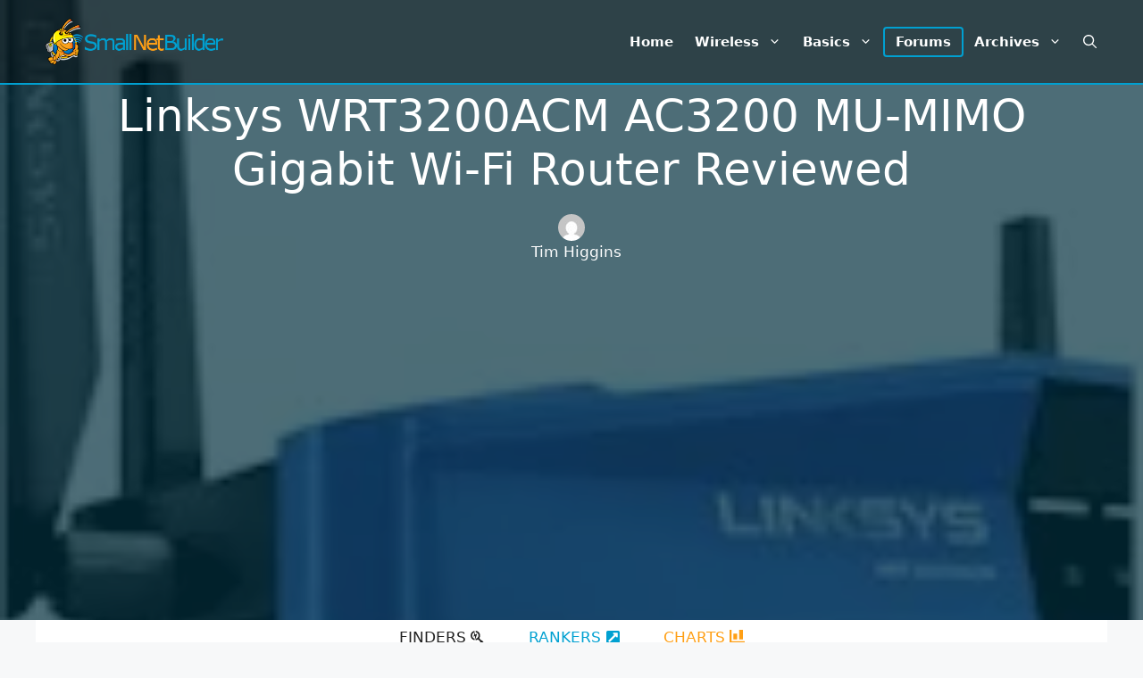

--- FILE ---
content_type: text/html; charset=utf-8
request_url: https://www.google.com/recaptcha/api2/aframe
body_size: 267
content:
<!DOCTYPE HTML><html><head><meta http-equiv="content-type" content="text/html; charset=UTF-8"></head><body><script nonce="3NkTIlGhhDeI_uLVw4HsSg">/** Anti-fraud and anti-abuse applications only. See google.com/recaptcha */ try{var clients={'sodar':'https://pagead2.googlesyndication.com/pagead/sodar?'};window.addEventListener("message",function(a){try{if(a.source===window.parent){var b=JSON.parse(a.data);var c=clients[b['id']];if(c){var d=document.createElement('img');d.src=c+b['params']+'&rc='+(localStorage.getItem("rc::a")?sessionStorage.getItem("rc::b"):"");window.document.body.appendChild(d);sessionStorage.setItem("rc::e",parseInt(sessionStorage.getItem("rc::e")||0)+1);localStorage.setItem("rc::h",'1769260707930');}}}catch(b){}});window.parent.postMessage("_grecaptcha_ready", "*");}catch(b){}</script></body></html>